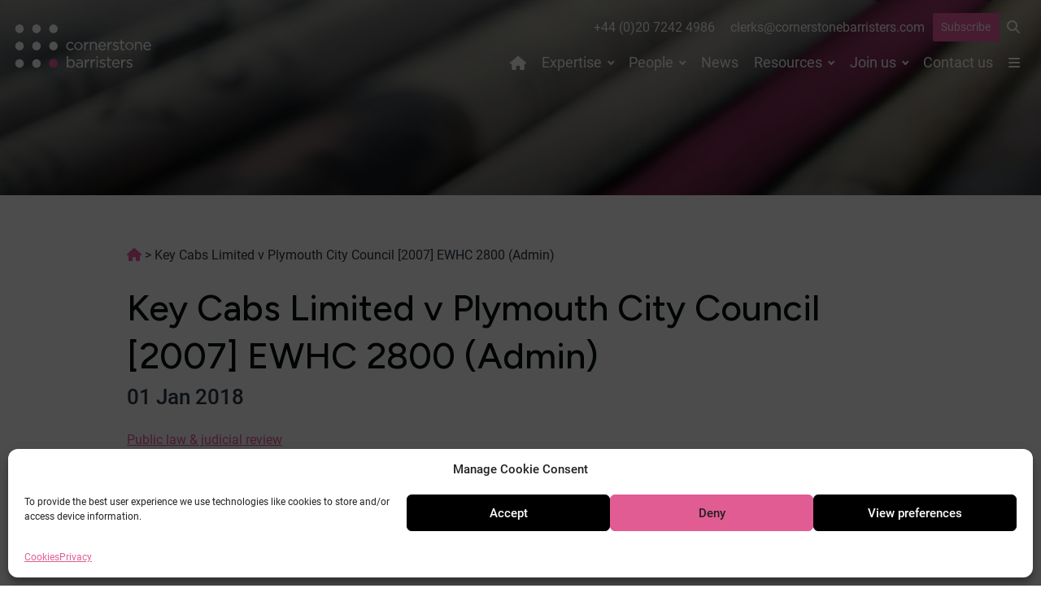

--- FILE ---
content_type: text/html; charset=UTF-8
request_url: https://cornerstonebarristers.com/key-cabs-limited-v-plymouth-city-council-2007-ewhc-2800-admin/
body_size: 12646
content:

<!DOCTYPE html>
<html lang="en-GB">

<head>
	<meta charset="UTF-8">
	<meta name="viewport" content="width=device-width, initial-scale=1">
	<meta name='robots' content='index, follow, max-image-preview:large, max-snippet:-1, max-video-preview:-1' />

	<!-- This site is optimized with the Yoast SEO plugin v26.6 - https://yoast.com/wordpress/plugins/seo/ -->
	<title>Key Cabs Limited v Plymouth City Council [2007] EWHC 2800 (Admin) | Cornerstone Barristers</title>
	<link rel="canonical" href="https://cornerstonebarristers.com/key-cabs-limited-v-plymouth-city-council-2007-ewhc-2800-admin/" />
	<meta property="og:locale" content="en_GB" />
	<meta property="og:type" content="article" />
	<meta property="og:title" content="Key Cabs Limited v Plymouth City Council [2007] EWHC 2800 (Admin) | Cornerstone Barristers" />
	<meta property="og:url" content="https://cornerstonebarristers.com/key-cabs-limited-v-plymouth-city-council-2007-ewhc-2800-admin/" />
	<meta property="og:site_name" content="Cornerstone Barristers" />
	<meta property="article:published_time" content="2018-01-01T12:00:00+00:00" />
	<meta property="article:modified_time" content="2022-06-19T18:12:49+00:00" />
	<meta property="og:image" content="https://cornerstonebarristers.com/wp-content/uploads/2025/01/cornerstone.hero_.static-1.jpg" />
	<meta property="og:image:width" content="1440" />
	<meta property="og:image:height" content="801" />
	<meta property="og:image:type" content="image/jpeg" />
	<meta name="author" content="squareeye" />
	<meta name="twitter:card" content="summary_large_image" />
	<meta name="twitter:creator" content="@cornerstonebarr" />
	<meta name="twitter:site" content="@cornerstonebarr" />
	<script type="application/ld+json" class="yoast-schema-graph">{"@context":"https://schema.org","@graph":[{"@type":"Article","@id":"https://cornerstonebarristers.com/key-cabs-limited-v-plymouth-city-council-2007-ewhc-2800-admin/#article","isPartOf":{"@id":"https://cornerstonebarristers.com/key-cabs-limited-v-plymouth-city-council-2007-ewhc-2800-admin/"},"author":{"name":"squareeye","@id":"https://cornerstonebarristers.com/#/schema/person/9a1c0e55dd2ab6ba2aeac38410c67f2e"},"headline":"Key Cabs Limited v Plymouth City Council [2007] EWHC 2800 (Admin)","datePublished":"2018-01-01T12:00:00+00:00","dateModified":"2022-06-19T18:12:49+00:00","mainEntityOfPage":{"@id":"https://cornerstonebarristers.com/key-cabs-limited-v-plymouth-city-council-2007-ewhc-2800-admin/"},"wordCount":9,"publisher":{"@id":"https://cornerstonebarristers.com/#organization"},"articleSection":["Cases"],"inLanguage":"en-GB"},{"@type":"WebPage","@id":"https://cornerstonebarristers.com/key-cabs-limited-v-plymouth-city-council-2007-ewhc-2800-admin/","url":"https://cornerstonebarristers.com/key-cabs-limited-v-plymouth-city-council-2007-ewhc-2800-admin/","name":"Key Cabs Limited v Plymouth City Council [2007] EWHC 2800 (Admin) | Cornerstone Barristers","isPartOf":{"@id":"https://cornerstonebarristers.com/#website"},"datePublished":"2018-01-01T12:00:00+00:00","dateModified":"2022-06-19T18:12:49+00:00","breadcrumb":{"@id":"https://cornerstonebarristers.com/key-cabs-limited-v-plymouth-city-council-2007-ewhc-2800-admin/#breadcrumb"},"inLanguage":"en-GB","potentialAction":[{"@type":"ReadAction","target":["https://cornerstonebarristers.com/key-cabs-limited-v-plymouth-city-council-2007-ewhc-2800-admin/"]}]},{"@type":"BreadcrumbList","@id":"https://cornerstonebarristers.com/key-cabs-limited-v-plymouth-city-council-2007-ewhc-2800-admin/#breadcrumb","itemListElement":[{"@type":"ListItem","position":1,"name":"Home","item":"https://cornerstonebarristers.com/"},{"@type":"ListItem","position":2,"name":"Key Cabs Limited v Plymouth City Council [2007] EWHC 2800 (Admin)"}]},{"@type":"WebSite","@id":"https://cornerstonebarristers.com/#website","url":"https://cornerstonebarristers.com/","name":"Cornerstone Barristers","description":"","publisher":{"@id":"https://cornerstonebarristers.com/#organization"},"potentialAction":[{"@type":"SearchAction","target":{"@type":"EntryPoint","urlTemplate":"https://cornerstonebarristers.com/?s={search_term_string}"},"query-input":{"@type":"PropertyValueSpecification","valueRequired":true,"valueName":"search_term_string"}}],"inLanguage":"en-GB"},{"@type":"Organization","@id":"https://cornerstonebarristers.com/#organization","name":"Cornerstone Barristers","url":"https://cornerstonebarristers.com/","logo":{"@type":"ImageObject","inLanguage":"en-GB","@id":"https://cornerstonebarristers.com/#/schema/logo/image/","url":"https://cornerstonebarristers.com/wp-content/uploads/2022/06/cropped-cornerstone.avatar.512x.png","contentUrl":"https://cornerstonebarristers.com/wp-content/uploads/2022/06/cropped-cornerstone.avatar.512x.png","width":512,"height":512,"caption":"Cornerstone Barristers"},"image":{"@id":"https://cornerstonebarristers.com/#/schema/logo/image/"},"sameAs":["https://x.com/cornerstonebarr","https://www.linkedin.com/company/cornerstone-barristers/"]},{"@type":"Person","@id":"https://cornerstonebarristers.com/#/schema/person/9a1c0e55dd2ab6ba2aeac38410c67f2e","name":"squareeye","image":{"@type":"ImageObject","inLanguage":"en-GB","@id":"https://cornerstonebarristers.com/#/schema/person/image/","url":"https://secure.gravatar.com/avatar/800cea231fe4e94d2656a1cbf5c545ba2fb6880d06770fdb73ee9fb26a1edf27?s=96&d=mm&r=g","contentUrl":"https://secure.gravatar.com/avatar/800cea231fe4e94d2656a1cbf5c545ba2fb6880d06770fdb73ee9fb26a1edf27?s=96&d=mm&r=g","caption":"squareeye"},"sameAs":["https://cornerstonebarristers.com"]}]}</script>
	<!-- / Yoast SEO plugin. -->


<link rel="alternate" title="oEmbed (JSON)" type="application/json+oembed" href="https://cornerstonebarristers.com/wp-json/oembed/1.0/embed?url=https%3A%2F%2Fcornerstonebarristers.com%2Fkey-cabs-limited-v-plymouth-city-council-2007-ewhc-2800-admin%2F" />
<link rel="alternate" title="oEmbed (XML)" type="text/xml+oembed" href="https://cornerstonebarristers.com/wp-json/oembed/1.0/embed?url=https%3A%2F%2Fcornerstonebarristers.com%2Fkey-cabs-limited-v-plymouth-city-council-2007-ewhc-2800-admin%2F&#038;format=xml" />
<style id='wp-img-auto-sizes-contain-inline-css' type='text/css'>
img:is([sizes=auto i],[sizes^="auto," i]){contain-intrinsic-size:3000px 1500px}
/*# sourceURL=wp-img-auto-sizes-contain-inline-css */
</style>
<style id='classic-theme-styles-inline-css' type='text/css'>
/*! This file is auto-generated */
.wp-block-button__link{color:#fff;background-color:#32373c;border-radius:9999px;box-shadow:none;text-decoration:none;padding:calc(.667em + 2px) calc(1.333em + 2px);font-size:1.125em}.wp-block-file__button{background:#32373c;color:#fff;text-decoration:none}
/*# sourceURL=/wp-includes/css/classic-themes.min.css */
</style>
<link rel='stylesheet' id='sqe-functions-public-css-css' href='https://cornerstonebarristers.com/wp-content/plugins/sqe-functions-master/public/css/sqe-functions.css?ver=1655710317' type='text/css' media='all' />
<link rel='stylesheet' id='sqe-lawyers-public-css-css' href='https://cornerstonebarristers.com/wp-content/plugins/sqe-lawyers-master/public/css/sqe-lawyers.css?ver=1715633409' type='text/css' media='all' />
<link rel='stylesheet' id='cmplz-general-css' href='https://cornerstonebarristers.com/wp-content/plugins/complianz-gdpr/assets/css/cookieblocker.min.css?ver=1766163854' type='text/css' media='all' />
<link rel='stylesheet' id='theme-fonts-css' href='https://cornerstonebarristers.com/wp-content/themes/cornerstone/assets/css/theme-fonts.css?ver=1748005032' type='text/css' media='all' />
<link rel='stylesheet' id='theme-css-css' href='https://cornerstonebarristers.com/wp-content/themes/cornerstone/dist/main.css?ver=1761918397' type='text/css' media='all' />
<link rel='stylesheet' id='sqe-custom-css-css' href='https://cornerstonebarristers.com/wp-content/themes/cornerstone/assets/css/cornerstone.css?ver=1761918396' type='text/css' media='all' />
<link rel='stylesheet' id='print-css-css' href='https://cornerstonebarristers.com/wp-content/themes/cornerstone/assets/css/print.css?ver=1748005032' type='text/css' media='print' />
<script type="text/javascript" src="https://cornerstonebarristers.com/wp-content/plugins/google-analytics-for-wordpress/assets/js/frontend-gtag.min.js?ver=9.11.1" id="monsterinsights-frontend-script-js" async="async" data-wp-strategy="async"></script>
<script data-cfasync="false" data-wpfc-render="false" type="text/javascript" id='monsterinsights-frontend-script-js-extra'>/* <![CDATA[ */
var monsterinsights_frontend = {"js_events_tracking":"true","download_extensions":"doc,pdf,ppt,zip,xls,docx,pptx,xlsx","inbound_paths":"[{\"path\":\"\\\/go\\\/\",\"label\":\"affiliate\"},{\"path\":\"\\\/recommend\\\/\",\"label\":\"affiliate\"}]","home_url":"https:\/\/cornerstonebarristers.com","hash_tracking":"false","v4_id":"G-J3HRSP8DP7"};/* ]]> */
</script>
<script type="text/javascript" src="https://cornerstonebarristers.com/wp-includes/js/jquery/jquery.min.js?ver=3.7.1" id="jquery-core-js"></script>
<script type="text/javascript" src="https://cornerstonebarristers.com/wp-includes/js/jquery/jquery-migrate.min.js?ver=3.4.1" id="jquery-migrate-js"></script>
<script type="text/javascript" id="custom-vars-js-after">
/* <![CDATA[ */
    window.themeData = {
        root_url: 'https://cornerstonebarristers.com/',
        ajax_url: 'https://cornerstonebarristers.com/wp-admin/admin-ajax.php',
        rest_nonce: '225b382852',
        ajax_nonce: '3168918059',
    }
    
//# sourceURL=custom-vars-js-after
/* ]]> */
</script>
<link rel="https://api.w.org/" href="https://cornerstonebarristers.com/wp-json/" /><link rel="alternate" title="JSON" type="application/json" href="https://cornerstonebarristers.com/wp-json/wp/v2/posts/1361" />			<style>.cmplz-hidden {
					display: none !important;
				}</style><link rel="icon" href="https://cornerstonebarristers.com/wp-content/uploads/2022/06/cropped-cornerstone.avatar.512x-300x300.png" sizes="32x32" />
<link rel="icon" href="https://cornerstonebarristers.com/wp-content/uploads/2022/06/cropped-cornerstone.avatar.512x-300x300.png" sizes="192x192" />
<link rel="apple-touch-icon" href="https://cornerstonebarristers.com/wp-content/uploads/2022/06/cropped-cornerstone.avatar.512x-300x300.png" />
<meta name="msapplication-TileImage" content="https://cornerstonebarristers.com/wp-content/uploads/2022/06/cropped-cornerstone.avatar.512x-300x300.png" />
	<link rel="stylesheet" type="text/css" href="https://cloud.typography.com/7719132/7137832/css/fonts.css" />
	<script src="https://kit.fontawesome.com/fbd5972f4b.js" crossorigin="anonymous"></script>
	
	<link rel="preconnect" href="https://fonts.googleapis.com">
	<link rel="preconnect" href="https://fonts.gstatic.com" crossorigin>
	<link href="https://fonts.googleapis.com/css2?family=Figtree:ital,wght@0,300..900;1,300..900&display=swap" rel="stylesheet">

	
<style id='global-styles-inline-css' type='text/css'>
:root{--wp--preset--aspect-ratio--square: 1;--wp--preset--aspect-ratio--4-3: 4/3;--wp--preset--aspect-ratio--3-4: 3/4;--wp--preset--aspect-ratio--3-2: 3/2;--wp--preset--aspect-ratio--2-3: 2/3;--wp--preset--aspect-ratio--16-9: 16/9;--wp--preset--aspect-ratio--9-16: 9/16;--wp--preset--color--black: #000000;--wp--preset--color--cyan-bluish-gray: #abb8c3;--wp--preset--color--white: #ffffff;--wp--preset--color--pale-pink: #f78da7;--wp--preset--color--vivid-red: #cf2e2e;--wp--preset--color--luminous-vivid-orange: #ff6900;--wp--preset--color--luminous-vivid-amber: #fcb900;--wp--preset--color--light-green-cyan: #7bdcb5;--wp--preset--color--vivid-green-cyan: #00d084;--wp--preset--color--pale-cyan-blue: #8ed1fc;--wp--preset--color--vivid-cyan-blue: #0693e3;--wp--preset--color--vivid-purple: #9b51e0;--wp--preset--gradient--vivid-cyan-blue-to-vivid-purple: linear-gradient(135deg,rgb(6,147,227) 0%,rgb(155,81,224) 100%);--wp--preset--gradient--light-green-cyan-to-vivid-green-cyan: linear-gradient(135deg,rgb(122,220,180) 0%,rgb(0,208,130) 100%);--wp--preset--gradient--luminous-vivid-amber-to-luminous-vivid-orange: linear-gradient(135deg,rgb(252,185,0) 0%,rgb(255,105,0) 100%);--wp--preset--gradient--luminous-vivid-orange-to-vivid-red: linear-gradient(135deg,rgb(255,105,0) 0%,rgb(207,46,46) 100%);--wp--preset--gradient--very-light-gray-to-cyan-bluish-gray: linear-gradient(135deg,rgb(238,238,238) 0%,rgb(169,184,195) 100%);--wp--preset--gradient--cool-to-warm-spectrum: linear-gradient(135deg,rgb(74,234,220) 0%,rgb(151,120,209) 20%,rgb(207,42,186) 40%,rgb(238,44,130) 60%,rgb(251,105,98) 80%,rgb(254,248,76) 100%);--wp--preset--gradient--blush-light-purple: linear-gradient(135deg,rgb(255,206,236) 0%,rgb(152,150,240) 100%);--wp--preset--gradient--blush-bordeaux: linear-gradient(135deg,rgb(254,205,165) 0%,rgb(254,45,45) 50%,rgb(107,0,62) 100%);--wp--preset--gradient--luminous-dusk: linear-gradient(135deg,rgb(255,203,112) 0%,rgb(199,81,192) 50%,rgb(65,88,208) 100%);--wp--preset--gradient--pale-ocean: linear-gradient(135deg,rgb(255,245,203) 0%,rgb(182,227,212) 50%,rgb(51,167,181) 100%);--wp--preset--gradient--electric-grass: linear-gradient(135deg,rgb(202,248,128) 0%,rgb(113,206,126) 100%);--wp--preset--gradient--midnight: linear-gradient(135deg,rgb(2,3,129) 0%,rgb(40,116,252) 100%);--wp--preset--font-size--small: 13px;--wp--preset--font-size--medium: 20px;--wp--preset--font-size--large: 36px;--wp--preset--font-size--x-large: 42px;--wp--preset--spacing--20: 0.44rem;--wp--preset--spacing--30: 0.67rem;--wp--preset--spacing--40: 1rem;--wp--preset--spacing--50: 1.5rem;--wp--preset--spacing--60: 2.25rem;--wp--preset--spacing--70: 3.38rem;--wp--preset--spacing--80: 5.06rem;--wp--preset--shadow--natural: 6px 6px 9px rgba(0, 0, 0, 0.2);--wp--preset--shadow--deep: 12px 12px 50px rgba(0, 0, 0, 0.4);--wp--preset--shadow--sharp: 6px 6px 0px rgba(0, 0, 0, 0.2);--wp--preset--shadow--outlined: 6px 6px 0px -3px rgb(255, 255, 255), 6px 6px rgb(0, 0, 0);--wp--preset--shadow--crisp: 6px 6px 0px rgb(0, 0, 0);}:where(.is-layout-flex){gap: 0.5em;}:where(.is-layout-grid){gap: 0.5em;}body .is-layout-flex{display: flex;}.is-layout-flex{flex-wrap: wrap;align-items: center;}.is-layout-flex > :is(*, div){margin: 0;}body .is-layout-grid{display: grid;}.is-layout-grid > :is(*, div){margin: 0;}:where(.wp-block-columns.is-layout-flex){gap: 2em;}:where(.wp-block-columns.is-layout-grid){gap: 2em;}:where(.wp-block-post-template.is-layout-flex){gap: 1.25em;}:where(.wp-block-post-template.is-layout-grid){gap: 1.25em;}.has-black-color{color: var(--wp--preset--color--black) !important;}.has-cyan-bluish-gray-color{color: var(--wp--preset--color--cyan-bluish-gray) !important;}.has-white-color{color: var(--wp--preset--color--white) !important;}.has-pale-pink-color{color: var(--wp--preset--color--pale-pink) !important;}.has-vivid-red-color{color: var(--wp--preset--color--vivid-red) !important;}.has-luminous-vivid-orange-color{color: var(--wp--preset--color--luminous-vivid-orange) !important;}.has-luminous-vivid-amber-color{color: var(--wp--preset--color--luminous-vivid-amber) !important;}.has-light-green-cyan-color{color: var(--wp--preset--color--light-green-cyan) !important;}.has-vivid-green-cyan-color{color: var(--wp--preset--color--vivid-green-cyan) !important;}.has-pale-cyan-blue-color{color: var(--wp--preset--color--pale-cyan-blue) !important;}.has-vivid-cyan-blue-color{color: var(--wp--preset--color--vivid-cyan-blue) !important;}.has-vivid-purple-color{color: var(--wp--preset--color--vivid-purple) !important;}.has-black-background-color{background-color: var(--wp--preset--color--black) !important;}.has-cyan-bluish-gray-background-color{background-color: var(--wp--preset--color--cyan-bluish-gray) !important;}.has-white-background-color{background-color: var(--wp--preset--color--white) !important;}.has-pale-pink-background-color{background-color: var(--wp--preset--color--pale-pink) !important;}.has-vivid-red-background-color{background-color: var(--wp--preset--color--vivid-red) !important;}.has-luminous-vivid-orange-background-color{background-color: var(--wp--preset--color--luminous-vivid-orange) !important;}.has-luminous-vivid-amber-background-color{background-color: var(--wp--preset--color--luminous-vivid-amber) !important;}.has-light-green-cyan-background-color{background-color: var(--wp--preset--color--light-green-cyan) !important;}.has-vivid-green-cyan-background-color{background-color: var(--wp--preset--color--vivid-green-cyan) !important;}.has-pale-cyan-blue-background-color{background-color: var(--wp--preset--color--pale-cyan-blue) !important;}.has-vivid-cyan-blue-background-color{background-color: var(--wp--preset--color--vivid-cyan-blue) !important;}.has-vivid-purple-background-color{background-color: var(--wp--preset--color--vivid-purple) !important;}.has-black-border-color{border-color: var(--wp--preset--color--black) !important;}.has-cyan-bluish-gray-border-color{border-color: var(--wp--preset--color--cyan-bluish-gray) !important;}.has-white-border-color{border-color: var(--wp--preset--color--white) !important;}.has-pale-pink-border-color{border-color: var(--wp--preset--color--pale-pink) !important;}.has-vivid-red-border-color{border-color: var(--wp--preset--color--vivid-red) !important;}.has-luminous-vivid-orange-border-color{border-color: var(--wp--preset--color--luminous-vivid-orange) !important;}.has-luminous-vivid-amber-border-color{border-color: var(--wp--preset--color--luminous-vivid-amber) !important;}.has-light-green-cyan-border-color{border-color: var(--wp--preset--color--light-green-cyan) !important;}.has-vivid-green-cyan-border-color{border-color: var(--wp--preset--color--vivid-green-cyan) !important;}.has-pale-cyan-blue-border-color{border-color: var(--wp--preset--color--pale-cyan-blue) !important;}.has-vivid-cyan-blue-border-color{border-color: var(--wp--preset--color--vivid-cyan-blue) !important;}.has-vivid-purple-border-color{border-color: var(--wp--preset--color--vivid-purple) !important;}.has-vivid-cyan-blue-to-vivid-purple-gradient-background{background: var(--wp--preset--gradient--vivid-cyan-blue-to-vivid-purple) !important;}.has-light-green-cyan-to-vivid-green-cyan-gradient-background{background: var(--wp--preset--gradient--light-green-cyan-to-vivid-green-cyan) !important;}.has-luminous-vivid-amber-to-luminous-vivid-orange-gradient-background{background: var(--wp--preset--gradient--luminous-vivid-amber-to-luminous-vivid-orange) !important;}.has-luminous-vivid-orange-to-vivid-red-gradient-background{background: var(--wp--preset--gradient--luminous-vivid-orange-to-vivid-red) !important;}.has-very-light-gray-to-cyan-bluish-gray-gradient-background{background: var(--wp--preset--gradient--very-light-gray-to-cyan-bluish-gray) !important;}.has-cool-to-warm-spectrum-gradient-background{background: var(--wp--preset--gradient--cool-to-warm-spectrum) !important;}.has-blush-light-purple-gradient-background{background: var(--wp--preset--gradient--blush-light-purple) !important;}.has-blush-bordeaux-gradient-background{background: var(--wp--preset--gradient--blush-bordeaux) !important;}.has-luminous-dusk-gradient-background{background: var(--wp--preset--gradient--luminous-dusk) !important;}.has-pale-ocean-gradient-background{background: var(--wp--preset--gradient--pale-ocean) !important;}.has-electric-grass-gradient-background{background: var(--wp--preset--gradient--electric-grass) !important;}.has-midnight-gradient-background{background: var(--wp--preset--gradient--midnight) !important;}.has-small-font-size{font-size: var(--wp--preset--font-size--small) !important;}.has-medium-font-size{font-size: var(--wp--preset--font-size--medium) !important;}.has-large-font-size{font-size: var(--wp--preset--font-size--large) !important;}.has-x-large-font-size{font-size: var(--wp--preset--font-size--x-large) !important;}
/*# sourceURL=global-styles-inline-css */
</style>
</head>

<body data-cmplz=1 class="wp-singular post-template-default single single-post postid-1361 single-format-standard wp-embed-responsive wp-theme-cornerstone ">
		<!-- off-canvas-wrapper: start (ends in footer.php) -->
	<div class="off-canvas-wrapper">
		<div class="off-canvas position-right" id="topmenu" data-off-canvas>
			<ul class="simple hamburger"><li id="menu-item-4887" class="menu-item menu-item-type-post_type menu-item-object-page menu-item-has-children menu-item-4887"><a href="https://cornerstonebarristers.com/our-chambers/">Our Chambers</a>
<ul class="sub-menu">
	<li id="menu-item-4889" class="menu-item menu-item-type-post_type menu-item-object-page menu-item-4889"><a href="https://cornerstonebarristers.com/our-chambers/history/">Our history</a></li>
	<li id="menu-item-6950" class="menu-item menu-item-type-post_type menu-item-object-page menu-item-6950"><a href="https://cornerstonebarristers.com/our-chambers/how-we-work/">How we work</a></li>
	<li id="menu-item-6951" class="menu-item menu-item-type-post_type menu-item-object-page menu-item-6951"><a href="https://cornerstonebarristers.com/our-chambers/what-our-clients-say/">Client testimonials</a></li>
	<li id="menu-item-6952" class="menu-item menu-item-type-post_type menu-item-object-page menu-item-6952"><a href="https://cornerstonebarristers.com/our-chambers/fees-policy/">Fees policy</a></li>
	<li id="menu-item-4890" class="menu-item menu-item-type-post_type menu-item-object-page menu-item-4890"><a href="https://cornerstonebarristers.com/our-chambers/terms-of-business/">Terms of business</a></li>
	<li id="menu-item-4891" class="menu-item menu-item-type-post_type menu-item-object-page menu-item-4891"><a href="https://cornerstonebarristers.com/our-chambers/corporate-responsibility/">Corporate responsibility</a></li>
	<li id="menu-item-4892" class="menu-item menu-item-type-post_type menu-item-object-page menu-item-4892"><a href="https://cornerstonebarristers.com/our-chambers/equality-and-diversity/">Equality and diversity</a></li>
	<li id="menu-item-4893" class="menu-item menu-item-type-post_type menu-item-object-page menu-item-4893"><a href="https://cornerstonebarristers.com/our-chambers/complaints-policy/">Complaints policy</a></li>
</ul>
</li>
</ul>			<button class="close-button" aria-label="Close menu" type="button" data-close>
				<span aria-hidden="true">&times;</span>
			</button>
		</div>

		<div class="off-canvas position-left" id="canvas-mobile-menu" data-off-canvas>
			<button class="close-button" aria-label="Close menu" type="button" data-close>
				<span aria-hidden="true">&times;</span>
			</button>
			<nav class="header-mobile-nav margin-bottom-2">
				<ul class="vertical menu drilldown" data-drilldown data-parent-link=true data-close-on-click=true data-auto-height=true data-animate-height=true><li id="menu-item-3782" class="menu-item menu-item-type-custom menu-item-object-custom menu-item-3782"><a href="/"><i class="fa-solid fa-house show-for-large"></i><span class="hide-for-large">Home</span></a></li>
<li id="menu-item-3770" class="menu-item menu-item-type-post_type menu-item-object-page menu-item-has-children menu-item-3770"><a href="https://cornerstonebarristers.com/expertise/">Expertise</a>
<ul class="sub-menu">
	<li id="menu-item-9628" class="menu-item menu-item-type-post_type menu-item-object-area menu-item-9628"><a href="https://cornerstonebarristers.com/area/climate/">Cornerstone Climate</a></li>
	<li id="menu-item-6624" class="menu-item menu-item-type-post_type menu-item-object-area menu-item-6624"><a href="https://cornerstonebarristers.com/area/public-law-judicial-review/">Public law &#038; judicial review</a></li>
	<li id="menu-item-6625" class="menu-item menu-item-type-post_type menu-item-object-area menu-item-6625"><a href="https://cornerstonebarristers.com/area/planning-environment/">Planning &#038; environment</a></li>
	<li id="menu-item-6626" class="menu-item menu-item-type-post_type menu-item-object-area menu-item-6626"><a href="https://cornerstonebarristers.com/area/housing/">Housing</a></li>
	<li id="menu-item-6627" class="menu-item menu-item-type-post_type menu-item-object-area menu-item-6627"><a href="https://cornerstonebarristers.com/area/licensing/">Licensing</a></li>
	<li id="menu-item-6628" class="menu-item menu-item-type-post_type menu-item-object-area menu-item-6628"><a href="https://cornerstonebarristers.com/area/information-law/">Information law</a></li>
	<li id="menu-item-6629" class="menu-item menu-item-type-post_type menu-item-object-area menu-item-6629"><a href="https://cornerstonebarristers.com/area/property/">Property</a></li>
	<li id="menu-item-6630" class="menu-item menu-item-type-post_type menu-item-object-area menu-item-6630"><a href="https://cornerstonebarristers.com/area/commercial-regulatory/">Commercial &#038; regulatory</a></li>
	<li id="menu-item-6631" class="menu-item menu-item-type-post_type menu-item-object-area menu-item-6631"><a href="https://cornerstonebarristers.com/area/inquests-inquiries/">Inquests &#038; inquiries</a></li>
	<li id="menu-item-6632" class="menu-item menu-item-type-post_type menu-item-object-area menu-item-6632"><a href="https://cornerstonebarristers.com/area/court-of-protection/">Court of Protection</a></li>
	<li id="menu-item-6633" class="menu-item menu-item-type-post_type menu-item-object-area menu-item-6633"><a href="https://cornerstonebarristers.com/area/health-social-care/">Health &#038; social care</a></li>
	<li id="menu-item-6634" class="menu-item menu-item-type-post_type menu-item-object-area menu-item-6634"><a href="https://cornerstonebarristers.com/area/local-government/">Local government</a></li>
	<li id="menu-item-6635" class="menu-item menu-item-type-post_type menu-item-object-area menu-item-6635"><a href="https://cornerstonebarristers.com/area/alternative-dispute-resolution/">Alternative Dispute Resolution</a></li>
	<li id="menu-item-6636" class="menu-item menu-item-type-post_type menu-item-object-area menu-item-6636"><a href="https://cornerstonebarristers.com/area/public-access/">Public/direct access</a></li>
</ul>
</li>
<li id="menu-item-7194" class="menu-item menu-item-type-custom menu-item-object-custom menu-item-has-children menu-item-7194"><a href="#">People</a>
<ul class="sub-menu">
	<li id="menu-item-3772" class="menu-item menu-item-type-post_type menu-item-object-page menu-item-3772"><a href="https://cornerstonebarristers.com/people/barristers/">Barristers</a></li>
	<li id="menu-item-3773" class="menu-item menu-item-type-post_type menu-item-object-page menu-item-3773"><a href="https://cornerstonebarristers.com/people/staff/">Staff</a></li>
</ul>
</li>
<li id="menu-item-3774" class="menu-item menu-item-type-post_type menu-item-object-page menu-item-3774"><a href="https://cornerstonebarristers.com/news/">News</a></li>
<li id="menu-item-3775" class="menu-item menu-item-type-post_type menu-item-object-page menu-item-has-children menu-item-3775"><a href="https://cornerstonebarristers.com/resources/">Resources</a>
<ul class="sub-menu">
	<li id="menu-item-3776" class="menu-item menu-item-type-post_type menu-item-object-page menu-item-3776"><a href="https://cornerstonebarristers.com/resources/cases/">Cases</a></li>
	<li id="menu-item-3777" class="menu-item menu-item-type-post_type menu-item-object-page menu-item-3777"><a href="https://cornerstonebarristers.com/resources/events/">Events</a></li>
	<li id="menu-item-3778" class="menu-item menu-item-type-post_type menu-item-object-page menu-item-3778"><a href="https://cornerstonebarristers.com/resources/newsletters/">Newsletters</a></li>
	<li id="menu-item-7622" class="menu-item menu-item-type-post_type menu-item-object-page menu-item-7622"><a href="https://cornerstonebarristers.com/resources/books/">Books</a></li>
	<li id="menu-item-6675" class="menu-item menu-item-type-post_type menu-item-object-page menu-item-6675"><a href="https://cornerstonebarristers.com/resources/publications/">Publications</a></li>
	<li id="menu-item-3779" class="menu-item menu-item-type-post_type menu-item-object-page menu-item-3779"><a href="https://cornerstonebarristers.com/resources/training/">Training</a></li>
</ul>
</li>
<li id="menu-item-14924" class="menu-item menu-item-type-post_type menu-item-object-page menu-item-has-children menu-item-14924"><a href="https://cornerstonebarristers.com/join/">Join us</a>
<ul class="sub-menu">
	<li id="menu-item-13920" class="menu-item menu-item-type-post_type menu-item-object-page menu-item-13920"><a href="https://cornerstonebarristers.com/join/tenancy/">Tenancy</a></li>
	<li id="menu-item-13922" class="menu-item menu-item-type-post_type menu-item-object-page menu-item-13922"><a href="https://cornerstonebarristers.com/join/pupillage/">Pupillage</a></li>
	<li id="menu-item-14221" class="menu-item menu-item-type-post_type menu-item-object-page menu-item-14221"><a href="https://cornerstonebarristers.com/join/mini-pupillage/">Mini-pupillage</a></li>
	<li id="menu-item-13924" class="menu-item menu-item-type-post_type menu-item-object-page menu-item-13924"><a href="https://cornerstonebarristers.com/join/mentoring/">Mentoring scheme</a></li>
	<li id="menu-item-13925" class="menu-item menu-item-type-post_type menu-item-object-page menu-item-13925"><a href="https://cornerstonebarristers.com/join/staff-vacancies/">Staff vacancies</a></li>
</ul>
</li>
<li id="menu-item-3781" class="menu-item menu-item-type-post_type menu-item-object-page menu-item-3781"><a href="https://cornerstonebarristers.com/contact/">Contact us</a></li><li class="menu-item menu-item-type-post_type menu-item-object-page menu-item-has-children menu-item-4887"><a href="https://cornerstonebarristers.com/our-chambers/">Our Chambers</a>
<ul class="sub-menu">
	<li class="menu-item menu-item-type-post_type menu-item-object-page menu-item-4889"><a href="https://cornerstonebarristers.com/our-chambers/history/">Our history</a></li>
	<li class="menu-item menu-item-type-post_type menu-item-object-page menu-item-6950"><a href="https://cornerstonebarristers.com/our-chambers/how-we-work/">How we work</a></li>
	<li class="menu-item menu-item-type-post_type menu-item-object-page menu-item-6951"><a href="https://cornerstonebarristers.com/our-chambers/what-our-clients-say/">Client testimonials</a></li>
	<li class="menu-item menu-item-type-post_type menu-item-object-page menu-item-6952"><a href="https://cornerstonebarristers.com/our-chambers/fees-policy/">Fees policy</a></li>
	<li class="menu-item menu-item-type-post_type menu-item-object-page menu-item-4890"><a href="https://cornerstonebarristers.com/our-chambers/terms-of-business/">Terms of business</a></li>
	<li class="menu-item menu-item-type-post_type menu-item-object-page menu-item-4891"><a href="https://cornerstonebarristers.com/our-chambers/corporate-responsibility/">Corporate responsibility</a></li>
	<li class="menu-item menu-item-type-post_type menu-item-object-page menu-item-4892"><a href="https://cornerstonebarristers.com/our-chambers/equality-and-diversity/">Equality and diversity</a></li>
	<li class="menu-item menu-item-type-post_type menu-item-object-page menu-item-4893"><a href="https://cornerstonebarristers.com/our-chambers/complaints-policy/">Complaints policy</a></li>
</ul>
</li>
</ul>			</nav>

		</div>

		<!-- off-canvas-content: start (end in footer.php) -->
		<div class="off-canvas-content" data-off-canvas-content>
			<div class="header__wrapper" data-sticky-container>
				<header class="header sticky" data-margin-top="0" data-sticky-on="large" data-sticky data-off-canvas-sticky>
					<div class="header__inner">
						<div class="search-wrapper" id="searchbar" data-toggler data-animate="fade-in fade-out" data-closable>
							<h2 class="hide">Search</h2>
							<div class="ggrid-container grid-container-narrow">
								<button class="close-button" data-close>&times;</button>
								<div class="grid-x grid-padding-x grid-padding-y">
									<div class="cell">
										<form method="get" class="search-form" action="https://cornerstonebarristers.com">
   <div class="input-group">
      <label for="s-1" class="input-group-label">Search this site</label>
      <input class="input-group-field" placeholder="Enter keywords" id="s-1" type="search" name="s" value="">
      <div class="input-group-button">
         <input type="submit" class="button" value="Go">
      </div>
   </div>
</form>									</div>
								</div>
							</div>
						</div>
						<div class="grid-container">
							<div class="grid-x grid-padding-x">
								<div class="cell header__logo small-5 large-3 flex-container align-middle">
                           <a id="logo" href="https://cornerstonebarristers.com/" title="Cornerstone Barristers">

                                                            
                              <img height="55" width="170" src="https://cornerstonebarristers.com/wp-content/themes/cornerstone/assets/img/cornerstone.logo.inverted.svg" alt="Cornerstone Barristers" />
                           </a>

								</div>
								<div class="cell header__nav small-7 large-9 text-right">
									<ul class="menu contact-details align-right">
										<li><a href="tel:00442072424986"><i class="fa-solid fa-phone-flip hide-for-large"></i><span class="show-for-large">+44 (0)20 7242 4986</span></a></li>
										<li><a href="mailto:clerks@cornerstonebarristers.com"><i class="fa-solid fa-envelope hide-for-large"></i><span class="show-for-large">clerks@cornerstonebarristers.com</span></a></li>
										<li><a href="http://lexlinks.cornerstonebarristers.com/doForm.aspx?a=0xF15D4A97E0E04123&d=0x49EB4C9596DBE1A5^0xBDC0B87423493533|0x40F3E49C83A12815^0xAF1BA1DD83354AE1|0xF1B146662D144B75^0x2ECEB2DEDCE7D463|0x9CB58EF48012E032^0x2D648809B259EF2E|0xA14B30AADF25AF0D^0x4538EA01547C6D9520542FC6B6F63C93|0xD52134AC788FF0FE^0xAF1BA1DD83354AE1|" target="_blank" class="button">Subscribe</a></li>
										<li><button type="button" data-toggle="searchbar" class="search-button" aria-label="Open search" role="button"><i class="fa-solid fa-magnifying-glass"></i></button></li>

										<li class="hide-for-large">
											<button type="button" class="button" data-toggle="canvas-mobile-menu" aria-label="Open mobile menu">
												<i class="fa-solid fa-bars"></i>
											</button>
										</li>

									</ul>
									<div class="nav--desktop show-for-large hide-for-shiftnav">
										<nav class="nav nav--main flex-container align-middle align-right">
											<ul class="menu align-right"><li class="menu-item menu-item-type-custom menu-item-object-custom menu-item-3782"><a href="/"><i class="fa-solid fa-house show-for-large"></i><span class="hide-for-large">Home</span></a></li>
<li class="menu-item menu-item-type-post_type menu-item-object-page menu-item-has-children menu-item-3770"><a href="https://cornerstonebarristers.com/expertise/">Expertise</a>
<ul class="sub-menu">
	<li class="menu-item menu-item-type-post_type menu-item-object-area menu-item-9628"><a href="https://cornerstonebarristers.com/area/climate/">Cornerstone Climate</a></li>
	<li class="menu-item menu-item-type-post_type menu-item-object-area menu-item-6624"><a href="https://cornerstonebarristers.com/area/public-law-judicial-review/">Public law &#038; judicial review</a></li>
	<li class="menu-item menu-item-type-post_type menu-item-object-area menu-item-6625"><a href="https://cornerstonebarristers.com/area/planning-environment/">Planning &#038; environment</a></li>
	<li class="menu-item menu-item-type-post_type menu-item-object-area menu-item-6626"><a href="https://cornerstonebarristers.com/area/housing/">Housing</a></li>
	<li class="menu-item menu-item-type-post_type menu-item-object-area menu-item-6627"><a href="https://cornerstonebarristers.com/area/licensing/">Licensing</a></li>
	<li class="menu-item menu-item-type-post_type menu-item-object-area menu-item-6628"><a href="https://cornerstonebarristers.com/area/information-law/">Information law</a></li>
	<li class="menu-item menu-item-type-post_type menu-item-object-area menu-item-6629"><a href="https://cornerstonebarristers.com/area/property/">Property</a></li>
	<li class="menu-item menu-item-type-post_type menu-item-object-area menu-item-6630"><a href="https://cornerstonebarristers.com/area/commercial-regulatory/">Commercial &#038; regulatory</a></li>
	<li class="menu-item menu-item-type-post_type menu-item-object-area menu-item-6631"><a href="https://cornerstonebarristers.com/area/inquests-inquiries/">Inquests &#038; inquiries</a></li>
	<li class="menu-item menu-item-type-post_type menu-item-object-area menu-item-6632"><a href="https://cornerstonebarristers.com/area/court-of-protection/">Court of Protection</a></li>
	<li class="menu-item menu-item-type-post_type menu-item-object-area menu-item-6633"><a href="https://cornerstonebarristers.com/area/health-social-care/">Health &#038; social care</a></li>
	<li class="menu-item menu-item-type-post_type menu-item-object-area menu-item-6634"><a href="https://cornerstonebarristers.com/area/local-government/">Local government</a></li>
	<li class="menu-item menu-item-type-post_type menu-item-object-area menu-item-6635"><a href="https://cornerstonebarristers.com/area/alternative-dispute-resolution/">Alternative Dispute Resolution</a></li>
	<li class="menu-item menu-item-type-post_type menu-item-object-area menu-item-6636"><a href="https://cornerstonebarristers.com/area/public-access/">Public/direct access</a></li>
</ul>
</li>
<li class="menu-item menu-item-type-custom menu-item-object-custom menu-item-has-children menu-item-7194"><a href="#">People</a>
<ul class="sub-menu">
	<li class="menu-item menu-item-type-post_type menu-item-object-page menu-item-3772"><a href="https://cornerstonebarristers.com/people/barristers/">Barristers</a></li>
	<li class="menu-item menu-item-type-post_type menu-item-object-page menu-item-3773"><a href="https://cornerstonebarristers.com/people/staff/">Staff</a></li>
</ul>
</li>
<li class="menu-item menu-item-type-post_type menu-item-object-page menu-item-3774"><a href="https://cornerstonebarristers.com/news/">News</a></li>
<li class="menu-item menu-item-type-post_type menu-item-object-page menu-item-has-children menu-item-3775"><a href="https://cornerstonebarristers.com/resources/">Resources</a>
<ul class="sub-menu">
	<li class="menu-item menu-item-type-post_type menu-item-object-page menu-item-3776"><a href="https://cornerstonebarristers.com/resources/cases/">Cases</a></li>
	<li class="menu-item menu-item-type-post_type menu-item-object-page menu-item-3777"><a href="https://cornerstonebarristers.com/resources/events/">Events</a></li>
	<li class="menu-item menu-item-type-post_type menu-item-object-page menu-item-3778"><a href="https://cornerstonebarristers.com/resources/newsletters/">Newsletters</a></li>
	<li class="menu-item menu-item-type-post_type menu-item-object-page menu-item-7622"><a href="https://cornerstonebarristers.com/resources/books/">Books</a></li>
	<li class="menu-item menu-item-type-post_type menu-item-object-page menu-item-6675"><a href="https://cornerstonebarristers.com/resources/publications/">Publications</a></li>
	<li class="menu-item menu-item-type-post_type menu-item-object-page menu-item-3779"><a href="https://cornerstonebarristers.com/resources/training/">Training</a></li>
</ul>
</li>
<li class="menu-item menu-item-type-post_type menu-item-object-page menu-item-has-children menu-item-14924"><a href="https://cornerstonebarristers.com/join/">Join us</a>
<ul class="sub-menu">
	<li class="menu-item menu-item-type-post_type menu-item-object-page menu-item-13920"><a href="https://cornerstonebarristers.com/join/tenancy/">Tenancy</a></li>
	<li class="menu-item menu-item-type-post_type menu-item-object-page menu-item-13922"><a href="https://cornerstonebarristers.com/join/pupillage/">Pupillage</a></li>
	<li class="menu-item menu-item-type-post_type menu-item-object-page menu-item-14221"><a href="https://cornerstonebarristers.com/join/mini-pupillage/">Mini-pupillage</a></li>
	<li class="menu-item menu-item-type-post_type menu-item-object-page menu-item-13924"><a href="https://cornerstonebarristers.com/join/mentoring/">Mentoring scheme</a></li>
	<li class="menu-item menu-item-type-post_type menu-item-object-page menu-item-13925"><a href="https://cornerstonebarristers.com/join/staff-vacancies/">Staff vacancies</a></li>
</ul>
</li>
<li class="menu-item menu-item-type-post_type menu-item-object-page menu-item-3781"><a href="https://cornerstonebarristers.com/contact/">Contact us</a></li>
<li><button type="button" title="Toggle hamburger menu" data-toggle="topmenu"><i class="fa-solid fa-bars"></i></button></li></ul>										</nav>
									</div>
								</div>
							</div>
						</div>
					</div>
				</header>
			</div>
			<section class="banner-container"><div class="banner banner--post" style="background: linear-gradient(rgba(0, 0, 0, 0.3), rgba(0, 0, 0, 0.5)), url(https://cornerstonebarristers.com/wp-content/uploads/2022/07/iStock-513051742-1800x1200.jpg) "></div></section>

<main class="section grid-container grid-container-narrow main">
	<div class="grid-x grid-margin-x grid-padding-y">

		<div class="cell">

			<div class="breadcrumbs" typeof="BreadcrumbList" vocab="https://schema.org/">
	
    <!-- Breadcrumb NavXT 7.5.0 -->
<span property="itemListElement" typeof="ListItem"><a property="item" typeof="WebPage" title="Go to Cornerstone Barristers." href="https://cornerstonebarristers.com" class="home" ><span property="name"><i class="fa-solid fa-house"></i></span></a><meta property="position" content="1"></span> &gt; <span property="itemListElement" typeof="ListItem"><span property="name" class="post post-post current-item">Key Cabs Limited v Plymouth City Council [2007] EWHC 2800 (Admin)</span><meta property="url" content="https://cornerstonebarristers.com/key-cabs-limited-v-plymouth-city-council-2007-ewhc-2800-admin/"><meta property="position" content="2"></span>	
</div>

			<h1>Key Cabs Limited v Plymouth City Council [2007] EWHC 2800 (Admin)</h1>
						<div class="subtitle date">01 Jan 2018</div>
			<p class="areas-list"><a href="https://cornerstonebarristers.com/area/public-law-judicial-review/">Public law &#038; judicial review</a></p>
			
			
			
						
			
			
			

    <section class="share-wrapper">
        <h2>Share this</h2>
            <ul class="menu share">
                <li>
                    <a target="_blank" class="share-button share-twitter" href="https://x.com/intent/tweet?url=https://cornerstonebarristers.com/key-cabs-limited-v-plymouth-city-council-2007-ewhc-2800-admin/&text=Key Cabs Limited v Plymouth City Council [2007] EWHC 2800 (Admin)&via=cornerstonebarr" title="Tweet this">
                        <i class="fa-brands fa-square-x-twitter"></i>
                    </a>
                </li>
                <li>
                    <a target="_blank" class="share-button share-linkedin" href="https://linkedin.com/shareArticle?mini=true&url=https://cornerstonebarristers.com/key-cabs-limited-v-plymouth-city-council-2007-ewhc-2800-admin/&title=Key+Cabs+Limited+v+Plymouth+City+Council+%5B2007%5D+EWHC+2800+%28Admin%29+%7C+Cornerstone+Barristers&source=Cornerstone+Barristers" title="Share on LinkedIn">
                        <i class="fa-brands fa-linkedin"></i>
                    </a>
                </li>
                <li>
                    <a target="_blank" class="share-button share-bluesky" href="https://bsky.app/intent/compose?text=Key+Cabs+Limited+v+Plymouth+City+Council+%5B2007%5D+EWHC+2800+%28Admin%29+https%3A%2F%2Fcornerstonebarristers.com%2Fkey-cabs-limited-v-plymouth-city-council-2007-ewhc-2800-admin%2F" title="Share on Bluesky">
                        <i class="fa-brands fa-square-bluesky"></i> <!-- Replace with appropriate Bluesky icon if available -->
                    </a>
                </li>
            </ul>
    </section>


		</div>
	</div>
</main>


	<section class="related related-barristers">
		<div class="grid-container grid-container-narrow">
			<div class="grid-x grid-padding-x grid-padding-y">
				<div class="cell">
					<h2>Related barristers</h2>
				</div>

					
<div class="cell large-6">
	<a class="card card-small" href="https://cornerstonebarristers.com/barrister/james-findlay-kc/" title="James Findlay KC">
	  <div class="card-section">
		  <img src="https://cornerstonebarristers.com/wp-content/uploads/2016/08/james.findlay.001.600x-1-300x300.jpg" alt="James Findlay KC" />
	    <span class="name">James Findlay KC</span>
	    <span class="meta years"> <span>Silk: 2008 | Call: 1984</span></span>
	  </div>
	</a>
</div>			</div>
		</div>
	</section>



<footer class="footer">
   <section class="footer-top">
      <div class="grid-container">
         <div class="grid-x grid-padding-x grid-padding-y">
            <div class="cell small-3 medium-4 large-2 footer-menu-wrapper hide-for-shiftnav">
               <h3>Policies</h3>
               <ul class="simple"><li id="menu-item-3783" class="menu-item menu-item-type-post_type menu-item-object-page menu-item-privacy-policy menu-item-3783"><a rel="privacy-policy" href="https://cornerstonebarristers.com/privacy/">Privacy</a></li>
<li id="menu-item-3784" class="menu-item menu-item-type-post_type menu-item-object-page menu-item-3784"><a href="https://cornerstonebarristers.com/cookies/">Cookies</a></li>
<li id="menu-item-3785" class="menu-item menu-item-type-post_type menu-item-object-page menu-item-3785"><a href="https://cornerstonebarristers.com/accessibility/">Accessibility</a></li>
<li id="menu-item-14036" class="menu-item menu-item-type-post_type menu-item-object-page menu-item-14036"><a href="https://cornerstonebarristers.com/our-chambers/complaints-policy/">Complaints</a></li>
</ul>            </div>
            
            
            
            <div class="cell small-8 small-offset-1 medium-offset-0 medium-8 large-4 footer-contacts-wrapper">
               <h3>Contact</h3>
               <p><strong>London:</strong> 2-3 Gray&#8217;s Inn Square, WC1R 5JH<br />
<a href="mailto:clerks@cornerstonebarristers.com">clerks@cornerstonebarristers.com</a><br />
<strong>020 7242 4986</strong> or <strong>0333 240 0591</strong><br />
<strong>DX:</strong> LDE 316 (Chancery Lane)</p>
            </div>
            <div class="cell small-3 medium-4 large-2 footer-social large-text-center">
               <h3>Follow us</h3>
               <ul class="menu social large-align-center">
	               <li><a href="https://bsky.app/profile/cornerstonebarristers.com" target="_blank"><i class="fa-brands fa-bluesky"></i><span class="show-for-sr">Bluesky</span></a></li>
                  <li><a href="https://twitter.com/cornerstonebarr" target="_blank"><i class="fa-brands fa-x-twitter"></i><span class="show-for-sr">Twitter</span></a></li>
                  <li><a href="https://www.linkedin.com/company/cornerstone-barristers/" target="_blank"><i class="fa-brands fa-linkedin"></i><span class="show-for-sr">LinkedIn</span></a></li>
               </ul>
            </div>
            <div class="cell small-8 small-offset-1 medium-offset-0 medium-8 large-4 footer-signup large-text-right">
               <h3>Mailing list</h3>
               <p>Get alerts about our latest news & upcoming events.</p>
               <p><a href="http://lexlinks.cornerstonebarristers.com/doForm.aspx?a=0xF15D4A97E0E04123&d=0x49EB4C9596DBE1A5^0xBDC0B87423493533|0x40F3E49C83A12815^0xAF1BA1DD83354AE1|0xF1B146662D144B75^0x2ECEB2DEDCE7D463|0x9CB58EF48012E032^0x2D648809B259EF2E|0xA14B30AADF25AF0D^0x4538EA01547C6D9520542FC6B6F63C93|0xD52134AC788FF0FE^0xAF1BA1DD83354AE1|" target="_blank" class="button">Subscribe</a></p>
            </div>
         </div>
         <div class="grid-x grid-padding-x grid-padding-y footer-logos-wrapper"><div class="cell text-center"><ul class="menu align-center footer-logos"><li><img src="https://cornerstonebarristers.com/wp-content/uploads/2025/10/2026-CP-TR-Cornerstone-white-on-trans.png" alt="Chambers UK Bar 2026:  Top Ranked" /></li><li><img src="https://cornerstonebarristers.com/wp-content/uploads/2025/10/l500.top_.tier_.set_.2026.white_.trans_.png" alt="Legal 500 2026:  Top Tier Set" /></li><li><img src="https://cornerstonebarristers.com/wp-content/uploads/2025/10/lba.2024.shortlisted.soty_.white_.trans_.png" alt="Legal 500 Bar Awards 2024: Shortlisted, Set of the Year" /></li><li><img src="https://cornerstonebarristers.com/wp-content/uploads/2024/01/lnla.2024.finalist.png" alt="LexisNexis Legal Awards: Finalist, Chambers of the Year" /></li><li><img src="https://cornerstonebarristers.com/wp-content/uploads/2022/06/we.are_.advocate.white_.trans_.png" alt="Advocate" /></li><li><img src="https://cornerstonebarristers.com/wp-content/uploads/2022/06/wellbeing.at_.the_.bar_.white_.trans_.png" alt="Wellbeing at the Bar" /></li><li><img src="https://cornerstonebarristers.com/wp-content/uploads/2022/06/living.wage_.employer.white_.trans_.png" alt="Living Wage Employer" /></li></ul></div></div>      </div>
   </section>
   <section class="footer-bottom">
      <div class="grid-container">
         <div class="grid-x grid-padding-x grid-padding-y">
            <div class="cell medium-4 footer-bsb text-center medium-text-left">
               <p>Cornerstone Barristers regulated by the <a href="https://barstandardsboard.org.uk">Bar Standards Board.</a></p>
            </div>
            <div class="cell medium-4 footer-copyright text-center">
               <p>&copy; Cornerstone Barristers 2026. All rights reserved.</p>
            </div>
            <div class="cell medium-4 footer-credits text-center medium-text-right">

               <p>Website by <a href="https://squareeye.com/" rel="nofollow">Square Eye Ltd</a>.</p>
            </div>
         </div>
      </div>
   </section>
</footer>

</div><!-- off-canvas-content: close (started in header.php) -->
</div><!-- off-canvas-wrapper: close (started in header.php) -->

<script type="speculationrules">
{"prefetch":[{"source":"document","where":{"and":[{"href_matches":"/*"},{"not":{"href_matches":["/wp-*.php","/wp-admin/*","/wp-content/uploads/*","/wp-content/*","/wp-content/plugins/*","/wp-content/themes/cornerstone/*","/*\\?(.+)"]}},{"not":{"selector_matches":"a[rel~=\"nofollow\"]"}},{"not":{"selector_matches":".no-prefetch, .no-prefetch a"}}]},"eagerness":"conservative"}]}
</script>
<script>function loadScript(a){var b=document.getElementsByTagName("head")[0],c=document.createElement("script");c.type="text/javascript",c.src="https://tracker.metricool.com/app/resources/be.js",c.onreadystatechange=a,c.onload=a,b.appendChild(c)}loadScript(function(){beTracker.t({hash:'bd7cd75b19a777b23157bf4a08d4d7fa'})})</script>
<!-- Consent Management powered by Complianz | GDPR/CCPA Cookie Consent https://wordpress.org/plugins/complianz-gdpr -->
<div id="cmplz-cookiebanner-container"><div class="cmplz-cookiebanner cmplz-hidden banner-1 bottom-right-view-preferences optin cmplz-bottom cmplz-categories-type-view-preferences" aria-modal="true" data-nosnippet="true" role="dialog" aria-live="polite" aria-labelledby="cmplz-header-1-optin" aria-describedby="cmplz-message-1-optin">
	<div class="cmplz-header">
		<div class="cmplz-logo"></div>
		<div class="cmplz-title" id="cmplz-header-1-optin">Manage Cookie Consent</div>
		<div class="cmplz-close" tabindex="0" role="button" aria-label="Close dialogue">
			<svg aria-hidden="true" focusable="false" data-prefix="fas" data-icon="times" class="svg-inline--fa fa-times fa-w-11" role="img" xmlns="http://www.w3.org/2000/svg" viewBox="0 0 352 512"><path fill="currentColor" d="M242.72 256l100.07-100.07c12.28-12.28 12.28-32.19 0-44.48l-22.24-22.24c-12.28-12.28-32.19-12.28-44.48 0L176 189.28 75.93 89.21c-12.28-12.28-32.19-12.28-44.48 0L9.21 111.45c-12.28 12.28-12.28 32.19 0 44.48L109.28 256 9.21 356.07c-12.28 12.28-12.28 32.19 0 44.48l22.24 22.24c12.28 12.28 32.2 12.28 44.48 0L176 322.72l100.07 100.07c12.28 12.28 32.2 12.28 44.48 0l22.24-22.24c12.28-12.28 12.28-32.19 0-44.48L242.72 256z"></path></svg>
		</div>
	</div>

	<div class="cmplz-divider cmplz-divider-header"></div>
	<div class="cmplz-body">
		<div class="cmplz-message" id="cmplz-message-1-optin">To provide the best user experience we use technologies like cookies to store and/or access device information.</div>
		<!-- categories start -->
		<div class="cmplz-categories">
			<details class="cmplz-category cmplz-functional" >
				<summary>
						<span class="cmplz-category-header">
							<span class="cmplz-category-title">Functional</span>
							<span class='cmplz-always-active'>
								<span class="cmplz-banner-checkbox">
									<input type="checkbox"
										   id="cmplz-functional-optin"
										   data-category="cmplz_functional"
										   class="cmplz-consent-checkbox cmplz-functional"
										   size="40"
										   value="1"/>
									<label class="cmplz-label" for="cmplz-functional-optin"><span class="screen-reader-text">Functional</span></label>
								</span>
								Always active							</span>
							<span class="cmplz-icon cmplz-open">
								<svg xmlns="http://www.w3.org/2000/svg" viewBox="0 0 448 512"  height="18" ><path d="M224 416c-8.188 0-16.38-3.125-22.62-9.375l-192-192c-12.5-12.5-12.5-32.75 0-45.25s32.75-12.5 45.25 0L224 338.8l169.4-169.4c12.5-12.5 32.75-12.5 45.25 0s12.5 32.75 0 45.25l-192 192C240.4 412.9 232.2 416 224 416z"/></svg>
							</span>
						</span>
				</summary>
				<div class="cmplz-description">
					<span class="cmplz-description-functional">The technical storage or access is strictly necessary for the legitimate purpose of enabling the use of a specific service explicitly requested by the subscriber or user, or for the sole purpose of carrying out the transmission of a communication over an electronic communications network.</span>
				</div>
			</details>

			<details class="cmplz-category cmplz-preferences" >
				<summary>
						<span class="cmplz-category-header">
							<span class="cmplz-category-title">Preferences</span>
							<span class="cmplz-banner-checkbox">
								<input type="checkbox"
									   id="cmplz-preferences-optin"
									   data-category="cmplz_preferences"
									   class="cmplz-consent-checkbox cmplz-preferences"
									   size="40"
									   value="1"/>
								<label class="cmplz-label" for="cmplz-preferences-optin"><span class="screen-reader-text">Preferences</span></label>
							</span>
							<span class="cmplz-icon cmplz-open">
								<svg xmlns="http://www.w3.org/2000/svg" viewBox="0 0 448 512"  height="18" ><path d="M224 416c-8.188 0-16.38-3.125-22.62-9.375l-192-192c-12.5-12.5-12.5-32.75 0-45.25s32.75-12.5 45.25 0L224 338.8l169.4-169.4c12.5-12.5 32.75-12.5 45.25 0s12.5 32.75 0 45.25l-192 192C240.4 412.9 232.2 416 224 416z"/></svg>
							</span>
						</span>
				</summary>
				<div class="cmplz-description">
					<span class="cmplz-description-preferences">The technical storage or access is necessary for the legitimate purpose of storing preferences that are not requested by the subscriber or user.</span>
				</div>
			</details>

			<details class="cmplz-category cmplz-statistics" >
				<summary>
						<span class="cmplz-category-header">
							<span class="cmplz-category-title">Statistics</span>
							<span class="cmplz-banner-checkbox">
								<input type="checkbox"
									   id="cmplz-statistics-optin"
									   data-category="cmplz_statistics"
									   class="cmplz-consent-checkbox cmplz-statistics"
									   size="40"
									   value="1"/>
								<label class="cmplz-label" for="cmplz-statistics-optin"><span class="screen-reader-text">Statistics</span></label>
							</span>
							<span class="cmplz-icon cmplz-open">
								<svg xmlns="http://www.w3.org/2000/svg" viewBox="0 0 448 512"  height="18" ><path d="M224 416c-8.188 0-16.38-3.125-22.62-9.375l-192-192c-12.5-12.5-12.5-32.75 0-45.25s32.75-12.5 45.25 0L224 338.8l169.4-169.4c12.5-12.5 32.75-12.5 45.25 0s12.5 32.75 0 45.25l-192 192C240.4 412.9 232.2 416 224 416z"/></svg>
							</span>
						</span>
				</summary>
				<div class="cmplz-description">
					<span class="cmplz-description-statistics">The technical storage or access that is used exclusively for statistical purposes.</span>
					<span class="cmplz-description-statistics-anonymous">The technical storage or access that is used exclusively for anonymous statistical purposes. Without a subpoena, voluntary compliance on the part of your Internet Service Provider, or additional records from a third party, information stored or retrieved for this purpose alone cannot usually be used to identify you.</span>
				</div>
			</details>
			<details class="cmplz-category cmplz-marketing" >
				<summary>
						<span class="cmplz-category-header">
							<span class="cmplz-category-title">Marketing</span>
							<span class="cmplz-banner-checkbox">
								<input type="checkbox"
									   id="cmplz-marketing-optin"
									   data-category="cmplz_marketing"
									   class="cmplz-consent-checkbox cmplz-marketing"
									   size="40"
									   value="1"/>
								<label class="cmplz-label" for="cmplz-marketing-optin"><span class="screen-reader-text">Marketing</span></label>
							</span>
							<span class="cmplz-icon cmplz-open">
								<svg xmlns="http://www.w3.org/2000/svg" viewBox="0 0 448 512"  height="18" ><path d="M224 416c-8.188 0-16.38-3.125-22.62-9.375l-192-192c-12.5-12.5-12.5-32.75 0-45.25s32.75-12.5 45.25 0L224 338.8l169.4-169.4c12.5-12.5 32.75-12.5 45.25 0s12.5 32.75 0 45.25l-192 192C240.4 412.9 232.2 416 224 416z"/></svg>
							</span>
						</span>
				</summary>
				<div class="cmplz-description">
					<span class="cmplz-description-marketing">The technical storage or access is required to create user profiles to send advertising, or to track the user on a website or across several websites for similar marketing purposes.</span>
				</div>
			</details>
		</div><!-- categories end -->
			</div>

	<div class="cmplz-links cmplz-information">
		<ul>
			<li><a class="cmplz-link cmplz-manage-options cookie-statement" href="#" data-relative_url="#cmplz-manage-consent-container">Manage options</a></li>
			<li><a class="cmplz-link cmplz-manage-third-parties cookie-statement" href="#" data-relative_url="#cmplz-cookies-overview">Manage services</a></li>
			<li><a class="cmplz-link cmplz-manage-vendors tcf cookie-statement" href="#" data-relative_url="#cmplz-tcf-wrapper">Manage {vendor_count} vendors</a></li>
			<li><a class="cmplz-link cmplz-external cmplz-read-more-purposes tcf" target="_blank" rel="noopener noreferrer nofollow" href="https://cookiedatabase.org/tcf/purposes/" aria-label="Read more about TCF purposes on Cookie Database">Read more about these purposes</a></li>
		</ul>
			</div>

	<div class="cmplz-divider cmplz-footer"></div>

	<div class="cmplz-buttons">
		<button class="cmplz-btn cmplz-accept">Accept</button>
		<button class="cmplz-btn cmplz-deny">Deny</button>
		<button class="cmplz-btn cmplz-view-preferences">View preferences</button>
		<button class="cmplz-btn cmplz-save-preferences">Save preferences</button>
		<a class="cmplz-btn cmplz-manage-options tcf cookie-statement" href="#" data-relative_url="#cmplz-manage-consent-container">View preferences</a>
			</div>

	
	<div class="cmplz-documents cmplz-links">
		<ul>
			<li><a class="cmplz-link cookie-statement" href="#" data-relative_url="">{title}</a></li>
			<li><a class="cmplz-link privacy-statement" href="#" data-relative_url="">{title}</a></li>
			<li><a class="cmplz-link impressum" href="#" data-relative_url="">{title}</a></li>
		</ul>
			</div>
</div>
</div>
					<div id="cmplz-manage-consent" data-nosnippet="true"><button class="cmplz-btn cmplz-hidden cmplz-manage-consent manage-consent-1">Manage consent</button>

</div><script type="text/javascript" src="https://cornerstonebarristers.com/wp-content/plugins/sqe-lawyers-master/public/js/sqe-lawyers.js?ver=1715633409" id="sqe-lawyers-public-js-js"></script>
<script type="text/javascript" src="https://cornerstonebarristers.com/wp-content/themes/cornerstone/dist/bundle.js?ver=1748005034" id="theme-js-js"></script>
<script type="text/javascript" src="https://cornerstonebarristers.com/wp-content/themes/cornerstone/assets/js/cornerstone.js?ver=1748005032" id="sqe-custom-js-js"></script>
<script type="text/javascript" src="https://cornerstonebarristers.com/wp-content/themes/cornerstone/assets/js/jquery.cycle2.min.js?ver=1.1" id="cycle-js"></script>
<script type="text/javascript" id="cmplz-cookiebanner-js-extra">
/* <![CDATA[ */
var complianz = {"prefix":"cmplz_","user_banner_id":"1","set_cookies":[],"block_ajax_content":"","banner_version":"36","version":"7.4.4.2","store_consent":"","do_not_track_enabled":"","consenttype":"optin","region":"uk","geoip":"","dismiss_timeout":"","disable_cookiebanner":"","soft_cookiewall":"1","dismiss_on_scroll":"","cookie_expiry":"365","url":"https://cornerstonebarristers.com/wp-json/complianz/v1/","locale":"lang=en&locale=en_GB","set_cookies_on_root":"","cookie_domain":"","current_policy_id":"16","cookie_path":"/","categories":{"statistics":"statistics","marketing":"marketing"},"tcf_active":"","placeholdertext":"Click to accept {category} cookies and enable this content","css_file":"https://cornerstonebarristers.com/wp-content/uploads/complianz/css/banner-{banner_id}-{type}.css?v=36","page_links":{"uk":{"cookie-statement":{"title":"Cookies","url":"https://cornerstonebarristers.com/cookies/"},"privacy-statement":{"title":"Privacy","url":"https://cornerstonebarristers.com/privacy/"}}},"tm_categories":"","forceEnableStats":"","preview":"","clean_cookies":"","aria_label":"Click to accept {category} cookies and enable this content"};
//# sourceURL=cmplz-cookiebanner-js-extra
/* ]]> */
</script>
<script defer type="text/javascript" src="https://cornerstonebarristers.com/wp-content/plugins/complianz-gdpr/cookiebanner/js/complianz.min.js?ver=1766163854" id="cmplz-cookiebanner-js"></script>
		<!-- This site uses the Google Analytics by MonsterInsights plugin v9.11.1 - Using Analytics tracking - https://www.monsterinsights.com/ -->
							<script data-service="google-analytics" data-category="statistics" data-cmplz-src="//www.googletagmanager.com/gtag/js?id=G-J3HRSP8DP7"  data-cfasync="false" data-wpfc-render="false" type="text/plain" async></script>
			<script data-service="google-analytics" data-category="statistics" data-cfasync="false" data-wpfc-render="false" type="text/plain">
				var mi_version = '9.11.1';
				var mi_track_user = true;
				var mi_no_track_reason = '';
								var MonsterInsightsDefaultLocations = {"page_location":"https:\/\/cornerstonebarristers.com\/key-cabs-limited-v-plymouth-city-council-2007-ewhc-2800-admin\/"};
								if ( typeof MonsterInsightsPrivacyGuardFilter === 'function' ) {
					var MonsterInsightsLocations = (typeof MonsterInsightsExcludeQuery === 'object') ? MonsterInsightsPrivacyGuardFilter( MonsterInsightsExcludeQuery ) : MonsterInsightsPrivacyGuardFilter( MonsterInsightsDefaultLocations );
				} else {
					var MonsterInsightsLocations = (typeof MonsterInsightsExcludeQuery === 'object') ? MonsterInsightsExcludeQuery : MonsterInsightsDefaultLocations;
				}

								var disableStrs = [
										'ga-disable-G-J3HRSP8DP7',
									];

				/* Function to detect opted out users */
				function __gtagTrackerIsOptedOut() {
					for (var index = 0; index < disableStrs.length; index++) {
						if (document.cookie.indexOf(disableStrs[index] + '=true') > -1) {
							return true;
						}
					}

					return false;
				}

				/* Disable tracking if the opt-out cookie exists. */
				if (__gtagTrackerIsOptedOut()) {
					for (var index = 0; index < disableStrs.length; index++) {
						window[disableStrs[index]] = true;
					}
				}

				/* Opt-out function */
				function __gtagTrackerOptout() {
					for (var index = 0; index < disableStrs.length; index++) {
						document.cookie = disableStrs[index] + '=true; expires=Thu, 31 Dec 2099 23:59:59 UTC; path=/';
						window[disableStrs[index]] = true;
					}
				}

				if ('undefined' === typeof gaOptout) {
					function gaOptout() {
						__gtagTrackerOptout();
					}
				}
								window.dataLayer = window.dataLayer || [];

				window.MonsterInsightsDualTracker = {
					helpers: {},
					trackers: {},
				};
				if (mi_track_user) {
					function __gtagDataLayer() {
						dataLayer.push(arguments);
					}

					function __gtagTracker(type, name, parameters) {
						if (!parameters) {
							parameters = {};
						}

						if (parameters.send_to) {
							__gtagDataLayer.apply(null, arguments);
							return;
						}

						if (type === 'event') {
														parameters.send_to = monsterinsights_frontend.v4_id;
							var hookName = name;
							if (typeof parameters['event_category'] !== 'undefined') {
								hookName = parameters['event_category'] + ':' + name;
							}

							if (typeof MonsterInsightsDualTracker.trackers[hookName] !== 'undefined') {
								MonsterInsightsDualTracker.trackers[hookName](parameters);
							} else {
								__gtagDataLayer('event', name, parameters);
							}
							
						} else {
							__gtagDataLayer.apply(null, arguments);
						}
					}

					__gtagTracker('js', new Date());
					__gtagTracker('set', {
						'developer_id.dZGIzZG': true,
											});
					if ( MonsterInsightsLocations.page_location ) {
						__gtagTracker('set', MonsterInsightsLocations);
					}
										__gtagTracker('config', 'G-J3HRSP8DP7', {"forceSSL":"true","anonymize_ip":"true","link_attribution":"true"} );
										window.gtag = __gtagTracker;										(function () {
						/* https://developers.google.com/analytics/devguides/collection/analyticsjs/ */
						/* ga and __gaTracker compatibility shim. */
						var noopfn = function () {
							return null;
						};
						var newtracker = function () {
							return new Tracker();
						};
						var Tracker = function () {
							return null;
						};
						var p = Tracker.prototype;
						p.get = noopfn;
						p.set = noopfn;
						p.send = function () {
							var args = Array.prototype.slice.call(arguments);
							args.unshift('send');
							__gaTracker.apply(null, args);
						};
						var __gaTracker = function () {
							var len = arguments.length;
							if (len === 0) {
								return;
							}
							var f = arguments[len - 1];
							if (typeof f !== 'object' || f === null || typeof f.hitCallback !== 'function') {
								if ('send' === arguments[0]) {
									var hitConverted, hitObject = false, action;
									if ('event' === arguments[1]) {
										if ('undefined' !== typeof arguments[3]) {
											hitObject = {
												'eventAction': arguments[3],
												'eventCategory': arguments[2],
												'eventLabel': arguments[4],
												'value': arguments[5] ? arguments[5] : 1,
											}
										}
									}
									if ('pageview' === arguments[1]) {
										if ('undefined' !== typeof arguments[2]) {
											hitObject = {
												'eventAction': 'page_view',
												'page_path': arguments[2],
											}
										}
									}
									if (typeof arguments[2] === 'object') {
										hitObject = arguments[2];
									}
									if (typeof arguments[5] === 'object') {
										Object.assign(hitObject, arguments[5]);
									}
									if ('undefined' !== typeof arguments[1].hitType) {
										hitObject = arguments[1];
										if ('pageview' === hitObject.hitType) {
											hitObject.eventAction = 'page_view';
										}
									}
									if (hitObject) {
										action = 'timing' === arguments[1].hitType ? 'timing_complete' : hitObject.eventAction;
										hitConverted = mapArgs(hitObject);
										__gtagTracker('event', action, hitConverted);
									}
								}
								return;
							}

							function mapArgs(args) {
								var arg, hit = {};
								var gaMap = {
									'eventCategory': 'event_category',
									'eventAction': 'event_action',
									'eventLabel': 'event_label',
									'eventValue': 'event_value',
									'nonInteraction': 'non_interaction',
									'timingCategory': 'event_category',
									'timingVar': 'name',
									'timingValue': 'value',
									'timingLabel': 'event_label',
									'page': 'page_path',
									'location': 'page_location',
									'title': 'page_title',
									'referrer' : 'page_referrer',
								};
								for (arg in args) {
																		if (!(!args.hasOwnProperty(arg) || !gaMap.hasOwnProperty(arg))) {
										hit[gaMap[arg]] = args[arg];
									} else {
										hit[arg] = args[arg];
									}
								}
								return hit;
							}

							try {
								f.hitCallback();
							} catch (ex) {
							}
						};
						__gaTracker.create = newtracker;
						__gaTracker.getByName = newtracker;
						__gaTracker.getAll = function () {
							return [];
						};
						__gaTracker.remove = noopfn;
						__gaTracker.loaded = true;
						window['__gaTracker'] = __gaTracker;
					})();
									} else {
										console.log("");
					(function () {
						function __gtagTracker() {
							return null;
						}

						window['__gtagTracker'] = __gtagTracker;
						window['gtag'] = __gtagTracker;
					})();
									}
			</script>
							<!-- / Google Analytics by MonsterInsights -->
		
</body>

</html>

--- FILE ---
content_type: text/css; charset=UTF-8
request_url: https://cornerstonebarristers.com/wp-content/plugins/sqe-lawyers-master/public/css/sqe-lawyers.css?ver=1715633409
body_size: -226
content:
/* BUTTON */
.sqe-pdf__btn {
	cursor: pointer;
}

/*
* PDF CUSTOM SECTIONS LIST
*/
.sqe-pdf-custom__list {
	list-style: none;
	padding: 0;
	margin: 0;
	margin-bottom: 1rem;
}

/*
 * AJAX LOADING
 */
.sqe-pdf-loading {
	display: none;
	position: fixed;
	width: 100%;
	height: 100%;
	top: 0; right: 0; bottom: 0; left: 0;
	z-index: 999999;
	background-color: rgba(0, 0, 0, 0.2);
	cursor: wait;
}

.sqe-pdf-loading__inner {
	position: absolute;
    top: 50%;
    left: 50%;
    transform: translate(-50%, -50%);
    background-color: rgba(255, 255, 255, 0.6);
    display: flex;
    padding: 1rem;
    border-radius: 1rem;
}

.sqe-pdf-loading__inner svg {
	transform-origin: center;
    transform: rotate(-90deg);
}

.sqe-pdf-loading__inner svg circle {
	stroke-dasharray: 188;
	animation: sqe-pdf-loading 2s linear infinite;
}

@keyframes sqe-pdf-loading {
	from {
		stroke-dashoffset: 0;
	}
	to {
		stroke-dashoffset: 376;
	}
}


--- FILE ---
content_type: text/css; charset=UTF-8
request_url: https://cornerstonebarristers.com/wp-content/themes/cornerstone/assets/css/cornerstone.css?ver=1761918396
body_size: 3204
content:
/* Notes  ________________________________________________________ 
	
	Styles to be moved into SCSS files;  but keep the empty breakpoints here.
	
*/



/* Globals  ________________________________________________________ */

:root {

	--lightgreen: #CBD9D9;
	--midgreen: #324645;
	--darkgreen: #182b2a;
	--lightgrey: #f2f6f6;
	--midgrey: #415757;
  
	--pink: #f05aa0; 
	--pink900: #760037;
	--pink800: #9e084e;  
	--pink700: #c21968; 
	--pink600: #db4189; 
	--pink500: #f05aa0; 
	--pink500: #f36cab; 
	--pink300: #f590bf; 
	--pink200: #fca7cf; 
	--pink100: #ffc5e0; 
	--pink050: #ffe8f2;  
	
	--grey:  #324646;
	--grey900: #040c0c;
	--grey800: #0d1919;
	--grey700: #182b2a;
	--grey600: #263939;
	--grey500: #324646;
	--grey400: #405757;
	--grey300: #587575;
	--grey200: #8da8a8;
	--grey100: #cbd9d9;
	--grey050: #f2f7f7;
	
		
}

.pink { color: var(--pink); }

html, body { font-size: 16px; }

h1, .h1, h2, .h2, h3, .h3, h4, .h4, h5, .h5, h6, .h6 {
	font-style: normal;
	font-weight: 400;
}

p, ul, ol, blockquote, button, a.button, [type=button], [type=submit], label {  }

p, ul, ol, blockquote, h1, h2, h3, h4, h5, h6 { }
h1, h2, h3, h4, h5, h6 { margin: 0 0 1rem; font-weight: bold; color: #050C0C;  font-weight: 500; }
h1 { font-size: 2.8em; }
h2 { font-size: 1.8em; }

a { color: var(--pink); }
a:hover { opacity: 0.8; }

i.fa-solid, svg.fa-solid { margin-right: 0.25em; }

.grid-container { max-width: 1400px; }
.grid-container-narrow { max-width: 1000px; }

a.button, button, input[type=button], input[type=submit] {
	background: var(--pink);
	color: white;
	border-radius: 2px;
}
a.button:hover { opacity: 0.8; background: var(--pink); }

a.button.ghost { color: var(--pink);  background: none;  border: solid 1px var(--pink); }

.close-button, .close-button.medium { background: none; color: white; }

.greybg { background: var(--lightgrey); }


/* Layout  ________________________________________________________ */

body { background: white; }

.main {}
.content {}
.sidebar {}
.sidebar-left {}
.sidebar-right {}
.footer {}


/* Banner  ________________________________________________________ */

.sqe-sd { display: none; } /* TODO: Staging site notice - unhide  when we've fixed the plugin */

header.header.is-stuck { min-height: 100px !important; z-index: 100 !important; }


.header__inner { background: none; color: white; }
.header__inner a { color: white;  text-decoration: none; }
.header__inner #logo img { width: 170px; }

.nav--main .menu a { font-family: 'Roboto', sans-serif; font-size: 1.1rem; }
.nav--main .menu > .current-menu-item > a, .menu .is-active > a { color: var(--pink); }
.nav--main .sub-menu .current-menu-item a { border: 0; }

.nav--main .menu a[href="#"]{
    cursor: default;
}

.nav--main .sub-menu { background: black; width: auto;  left: auto;  right: auto;  padding: 1rem 2rem;  z-index: 500;   }
.nav--main .sub-menu__arrow { border-color: black; }
.nav--main .sub-menu li { justify-content: flex-start;  margin-bottom: 0.5rem; }
.nav--main .sub-menu li:last-child { margin-bottom: 0; }
.nav--main .sub-menu a { margin-bottom: 0; }

.breadcrumbs { margin-bottom: 1.5em; }

.off-canvas { background: var(--grey900); }
/* .off-canvas.position-right { width: 300px; } */
ul.hamburger {}
ul.simple.hamburger > li { font-weight: bold;  margin-bottom: 1em; }

ul.simple.hamburger ul.sub-menu { border-top: solid 1px white;  margin: 0.5rem 0 0 0;  padding: 0.5rem 0 0 1.25rem;  }
ul.hamburger li li { font-weight: normal; }
ul.hamburger li a { text-decoration: none; color: white;  }
ul.hamburger li a:hover { /* background: var(--grey400);  */}

#searchbar {
	background: var(--grey900);  color: white;  padding: 1rem;
	position: absolute;  top: 0; z-index: 50;
	width: 100%;
	display: none;
}



a.search-button { padding: 0.6rem; }
.search-form .input-group { border: 0; }
.search-form .input-group-label { border: solid 1px white; color: white; font-weight: bold; margin-right: 0.25rem; border: 0;  }
.search-form .input-group-field {  background: white; color: var(--grey400); font-size: 1.1rem;  padding: 1rem;  }
.search-form .input-group-button { border: solid 1px var(--pink); }


/* Related content  ________________________________________________________ */

section.related { background: var(--lightgreen);  padding-top: 1.5rem;  padding-bottom: 1.5rem;  }
section.related h2 { margin: 0; }


/* Footer  ________________________________________________________ */

.footer {}
.footer-top { background: var(--midgreen); color: white; font-size: 0.8em; font-weight: 300;  padding: 1.5em; }
.footer-bottom { background: var(--grey900); color: white; font-size: 0.8em; font-weight: 400; padding: 1em; }

.footer h3, .footer-top a, .footer-bottom a { color: white; }

.footer h3 { font-size: 1.4em; font-weight: 500; margin-bottom: 0.75rem;  }

.footer-menu-wrapper ul.simple li { margin: 0; }
.footer-menu-wrapper ul.simple li a { text-decoration: none; }

.footer ul.social.menu {  }
.footer ul.social.menu li { margin: 0 0.5em; }
.footer ul.social.menu li a { padding: 0; font-size: 3em; }

ul.footer-logos li {  margin: 0.75rem; }
ul.footer-logos a { display: inline-block; }
ul.footer-logos img { height: 80px; width:auto; }

/* .footer .button { background: #CBD9D9;  color: #324646; } */



/* Cards & callouts  ________________________________________________________ */

a.card:not(.card-white), .callout { box-shadow: 3px 3px 3px rgba(0, 0, 0, 0.1); }

a.card:not(.card-small) { height: 100%; }

a.card, .featured-boxes a { text-decoration: none;  }

a.card:not(.card-white):not(.card-shadow) .card-section, .callout { 
	background: var(--lightgrey); 
	}
	
a.card.card-white { border: none; }
	
a.card:not(.card-shadow) .card-section, .callout {
	border-left: solid 3px var(--pink);
}

.card.card-shadow {
	box-shadow: 0px 4px 20px rgba(0, 0, 0, 0.15);
}

.card-section { padding: 0.75rem 1rem; }
.card-section span { display: block; }
span.name { font-weight: bold; }
span.excerpt { margin-top: 1rem; font-size: 90%; }

.card.card-small { border: 0; }
.card-small img { width: 100px;  float: right;  margin: -1rem -1rem -1rem 0; }

.callout { margin: 0 0 1.5rem; }

blockquote, blockquote:not(.blockquote--simple) { 
	background: white;
	font-style: normal;  font-size: 1em; 
	color: var(--midgrey); border: none;
	box-shadow: 0px 3px 10px rgba(0, 0, 0, 0.07);
	padding: 1.5rem;
	  }
blockquote .source { font-weight: bold;  font-size: 90%;  margin-top: 1.5rem;  color: black;  display: block; }

blockquote i.fa-solid { color: var(--pink);  font-size: 2.4rem;  font-weight: bold; }
blockquote i.fa-quote-left { float: left;  margin: 0 1rem 1rem 0; }
blockquote i.fa-quote-right { float: right;  margin: 1rem 0 0 1rem; }


.cta { margin: 2rem 0; }
.cta > .grid-container > .grid-x { background: var(--grey700); }

.cta .category { margin-bottom: 1.25rem; }

.cta, .cta h2 { color: white;  }

.cta .padding { padding: 2rem; height: 100%; display: flex;   flex-direction: column  }
.cta .text-button { margin-top: auto; }
.cta .text { margin-bottom: 1rem; }




/* Lists & grids  ________________________________________________________ */

ul ul, ol ul, ul ol, ol ol {
	/* margin-bottom: 1.25rem; */
}

ul.simple { list-style: none;  padding: 0;  margin: 0 0 1em; }
ul.simple li { list-style: none; padding: 0;  margin: 0 0 0.25em; }


ul.spacing li { margin-bottom: 1em; }

ul.programme li { margin-bottom: 1em; padding-bottom: 1em;  border-bottom: solid 1px var(--pink); }

ul.menu.share { }
ul.menu.share li { margin: 0 0.5em 0 0; }
ul.menu.share li a { padding: 0;  font-size: 1.8em; }

ul.items {}
ul.items li { margin-bottom: 0.25rem; }
ul.items li a { display: block; background: var(--lightgrey); padding: 0.5rem 0.75rem; text-decoration: none;  }
ul.items li .list-block { display: block; background: var(--lightgrey); padding: 0.5rem 0.75rem; text-decoration: none;  }
ul.items li a span { display: block; }
ul.items .title { }
ul.items .date { color: var(--grey900); }

ul.logos {
	display: flex;
	justify-content: flex-start;
	align-items: center;
	margin: 0 0 1.5rem;
}

ul.logos li {
	margin-right: 1rem;
	margin-bottom: 1rem;
}
ul.logos li a {}
ul.logos li img { height: 120px; width: auto; }

.single-barrister .sidebar ul.items li { margin-bottom: 0.5rem; }
.single-barrister .sidebar ul.items li a { background: none; padding: 0; }
.single-barrister .sidebar ul.items li a:hover { color: var(--pink); }
.single-barrister .sidebar ul.items li .date { color: white; }



/* Home page  ________________________________________________________ */

.home-banner { 
	background-color: var(--grey700);
	background: url(../img/home.bubbles.large.jpg) center center;
	background-size: cover;
}



.home-text { color: white; }
.home-text span { display: block; }
.home-text span.strapline { font-weight: bold;  font-size: 5.1rem; margin-bottom: 1rem;  line-height: 1.2; }
.home-text span.subtitle { font-size: 1.1rem;  }

/* Post & page  ________________________________________________________ */

.single-post .subtitle, .single-event .subtitle, .single-newsletter .subtitle, .single-video .subtitle {
	margin: -0.75rem 0 3rem; 
	font-size: 1.6rem;
	font-weight: 500;
}
.single-post .subtitle.citation { margin: -0.75rem 0 0.75rem;  font-weight: bold; }

.single-post p.areas-list { margin: -1.5rem 0 3rem; }

.single-post img.wp-post-image { margin: 0 0 1.5rem 1.5rem; }
.single-event img.wp-post-image { margin: 0 0 1rem 1rem;  float: right;  width: 33%; }


.share-wrapper { margin-top: 1.5rem; }
.share-wrapper h2 {
	display: inline-block;
	margin-top: 1rem;
	padding-left: 0.5rem;
	border-left: solid 3px var(--pink);
	font-size: 1rem;
	text-transform: uppercase;
	font-weight: bold;
}


/* Profiles  ________________________________________________________ */


@media (min-width: 1024px) {
	.single-barrister .sidebar.has-testimonials, .single-clerk .sidebar.has-testimonials, .single-staff .sidebar.has-testimonials {
		z-index: 25;
		position: relative;
		margin-top: -9rem;
	}
}

.sidebar blockquote { background: var(--lightgreen); }

.profile-sections-wrapper { background: var(--grey900); padding: 1rem;  margin-bottom: 3rem;  }
.profile-sections-wrapper, .profile-sections-wrapper h2 { color: white;  font-size: 1.4rem;  }

.single-barrister .accordion { background: none; }
.single-barrister  a.accordion-title {
	text-decoration: none;  border: none; border-bottom: solid 1px var(--grey900);
}
.single-barrister a.accordion-title:hover, .single-barrister a.accordion-title:focus { background: none; }

.single-barrister ul.accordion li.is-active a.accordion-title { border-bottom: none; }


.single-barrister .accordion-content {
	background: none;  padding: 1rem; border: 0;
}

.single-barrister .accordion-content p, .single-barrister .accordion-content ul, .single-barrister .accordion-content ol { font-size: 0.9rem; }


/* Tabs & accordions */

ul.tabs { border-bottom: solid 1px var(--lightgreen);  margin-bottom: 1rem; }
li.tabs-title { }
li.tabs-title a { text-decoration: none; color: var(--lightgreen); border-bottom: solid 2px white; }
li.tabs-title.is-active a { color: var(--grey900);  border-color: var(--pink); }


ul.accordion {}
ul.accordion li {}
ul.accordion .accordion-title { padding: 1rem; text-decoration: none; font-weight: bold;  border-color: #EEE; }
ul.accordion .accordion-content { padding: 1rem; border-color: #EEE;  }
ul.accordion .accordion-content p:last-child { margin-bottom: 0; }
ul.accordion :last-child > .accordion-title, ul.accordion :last-child > .accordion-content:last-child { border-bottom-color: #EEE;  }



.profile-sections-wrapper a.accordion-title {  border-color: white; color: white; }
.profile-sections-wrapper ul.accordion li:last-child:not(.is-active) > a.accordion-title { border-color: white; }

.profile-sections-wrapper .accordion-content, .profile-sections-wrapper .accordion-content h2, .profile-sections-wrapper .accordion-content h3, .profile-sections-wrapper .accordion-content h4 { color: white; }



/* Filters & archives  ________________________________________________________ */

section.filters-wrapper {
	background: var(--grey900); 
	color: white;
}
section.filters-wrapper h1, section.filters-wrapper legend, section.filters-wrapper label { color: white; }

section.filters-wrapper label.legend { display: inline-block; font-weight: bold; margin-right: 1rem; }

section.filters-wrapper select { background: white; color: var(--grey900);  }



/* Search results  ________________________________________________________ */

.search-results figure a { display: block; }

.search-results figure img { float: right; width: 100px;  margin: 0 0 1rem 1rem; }

.search-results figure span { display: block; }
.search-results figure span.meta { font-weight: bold; margin: -0.5rem 0 1rem; }


/* Gravity Forms  ________________________________________________________ */

body .gform_wrapper .field_description_below .gfield_consent_description, body .gform_wrapper .gfield_consent_description,
body .gform_wrapper.gravity-theme .gfield_consent_description { 
	border: 0; font-size: 1em; padding: 0;
}

[type='radio'] { margin: 0; }

.gform_wrapper select { background: none; }


/* jQuery Cycle  ________________________________________________________ */

ul.cycle-slideshow { margin: 0; width: 100%;}



/* Foundation breakpoints  ________________________________________________________ */


/* Small __________________ */

@media only screen { 

} /* Define mobile styles */

@media only screen and (max-width: 40em) { } /* max-width 640px, mobile-only styles, use when QAing mobile issues */

/* Medium __________________ */

@media only screen and (min-width: 40.063em) { 
	
	ul.two-col { column-count: 2; }
	ul.three-col { column-count: 3; }
	
	.medium-align-top { -webkit-box-align: start; align-items: flex-start; }
	.medium-align-bottom { -webkit-box-align: end;  align-items: flex-end; }
	.medium-align-center {
	    -webkit-box-pack: center;
	    -ms-flex-pack: center;
	    justify-content: center;
	}
	
	.page-template-expertise .banner, .page-template-news .banner { min-height: 400px; }
	
	
} /* min-width 641px, medium screens */

@media only screen and (min-width: 40.063em) and (max-width: 64em) { } /* min-width 641px and max-width 1024px, use when QAing tablet-only issues */

/* Large __________________ */

@media only screen and (min-width: 64.063em) { 
	
	.large-align-top { -webkit-box-align: start;  align-items: flex-start; }
	.large-align-bottom { -webkit-box-align: end;  align-items: flex-end; }
	.large-align-center {
	    -webkit-box-pack: center;
	    -ms-flex-pack: center;
	    justify-content: center;
	}
	
	header ul.contact-details { margin-bottom: 0.5rem; }
	/* header ul.contact-details li:first-child { border-right: solid 1px white; } */
	header ul.contact-details li:nth-child(1),
header ul.contact-details li:nth-child(2) {
  margin-top: 0.6rem;
}
	header ul.contact-details li a { padding-top: 0;  padding-bottom: 0; }
	
	
} /* min-width 1025px, large screens */

@media only screen and (min-width: 64.063em) and (max-width: 90em) { } /* min-width 1025px and max-width 1440px, use when QAing large screen-only issues */

/* X Large __________________ */

@media only screen and (min-width: 90.063em) { 
	
	.x-large-align-top { -webkit-box-align: start;  align-items: flex-start; }
	.x-large-align-bottom { -webkit-box-align: end;  align-items: flex-end; }
	.x-large-align-center {
	    -webkit-box-pack: center;
	    -ms-flex-pack: center;
	    justify-content: center;
	}
	
	
} /* min-width 1441px, xlarge screens */

@media only screen and (min-width: 90.063em) and (max-width: 120em) { } /* min-width 1441px and max-width 1920px, use when QAing xlarge screen-only issues */

/* XX Large __________________ */

@media only screen and (min-width: 120.063em) { 
	
	.xx-large-align-top { -webkit-box-align: start;  align-items: flex-start; }
	.xx-large-align-bottom { -webkit-box-align: end;  align-items: flex-end; }
	.x-large-align-center {
	    -webkit-box-pack: center;
	    -ms-flex-pack: center;
	    justify-content: center;
	}
	
	
} /* min-width 1921px, xxlarge screens */


